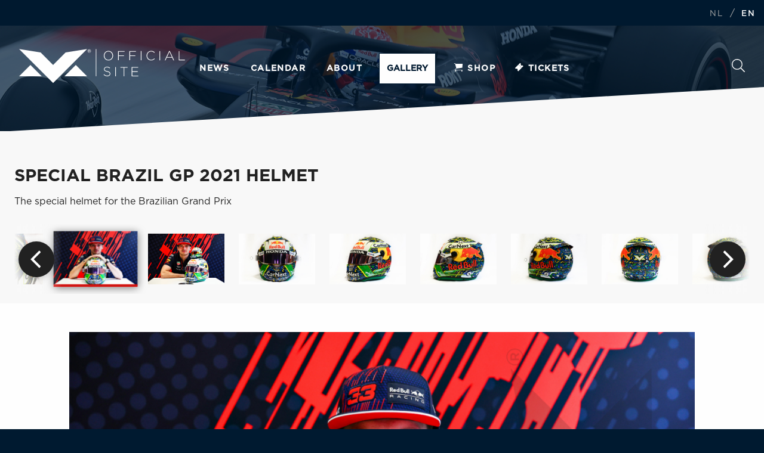

--- FILE ---
content_type: text/html; charset=UTF-8
request_url: https://news.verstappen.com/en/gallerydetail/477
body_size: 27596
content:
 

		<!-- 
/*
Product: Max Verstappen Website -- 
Design: Triple -- 
Scripting: R.Lem, TMClicense -- 
URL: https://verstappen.com -- 
Version: 2022.v2.0.5 -- 

Edit dates:
12-09-2022 	:  	Switch debug
15-09-2022	:	Solved switch problem with missing slash before the ID number in the URL at the language switch
16-09-2022	:	Again solved the same bug, solvation was lost somehow.
16-09-2022	:	Removed unwanted - sign at the top of the page

*/
-->

	
<!DOCTYPE html>
<html>
	<head>

<!-- Google Tag Manager -->

<script>(function(w,d,s,l,i){w[l]=w[l]||[];w[l].push({'gtm.start':

new Date().getTime(),event:'gtm.js'});var f=d.getElementsByTagName(s)[0],

j=d.createElement(s),dl=l!='dataLayer'?'&l='+l:'';j.async=true;j.src=

'https://www.googletagmanager.com/gtm.js?id='+i+dl;f.parentNode.insertBefore(j,f);

})(window,document,'script','dataLayer','GTM-KCRRGCC');</script>

<!-- End Google Tag Manager -->

<!-- Global site tag (gtag.js) - Google Analytics - ->
<script async src="https://www.googletagmanager.com/gtag/js?id=UA-8774480-1"></script>
<script>
  window.dataLayer = window.dataLayer || [];
  function gtag(){dataLayer.push(arguments);}
  gtag('js', new Date());

  gtag('config', 'UA-8774480-1');
</script> -->


<meta http-equiv = "content-language" content = "nl">
<meta name="viewport" content="width=device-width, user-scalable=no, initial-scale=0.9, maximum-scale=0.9">
<meta name="viewport" content="width=device-width, initial-scale=1" />
<meta name="apple-mobile-web-app-status-bar-style" content="black" />
<meta name="apple-mobile-web-app-capable" content="yes" />
<meta name="apple-itunes-app" content="app-id=1088784549">
<meta name="mobile-web-app-capable" content="yes" />
<meta name="application-name" content="Max Verstappen" />

<meta property="og:title" content="Verstappen.com, Official website of Max Verstappen">
<meta property="og:type" content="website">
<meta property="og:description" content="Verstappen.com is the official website of Max Verstappen. It brings the latest news, photos and results.">
<meta property="og:image" content="https://news.verstappen.com/images/verstappenlogo.png">
<meta property="og:site_name" content="news.verstappen.com">
<meta property="og:url" content="https://news.verstappen.com">
<meta property="og:locale" content="nl_NL">
<meta property="fb:app_id" content="1798140613829375">
<title>Max Verstappen - Verstappen.com</title> 
<link rel="shortcut icon" type="image/x-icon" href="/images/favicon.png" />
<link rel="stylesheet" href="https://news.verstappen.com/css/reset.css" />
<link rel="stylesheet" href="https://news.verstappen.com/css/animate.css" />
<link rel="stylesheet" href="https://news.verstappen.com/css/slick.css" />
<link rel="stylesheet" href="https://news.verstappen.com/css/main.min.css" />
<link rel="stylesheet" href="https://news.verstappen.com/css/lightbox.css" />
<link rel="stylesheet" href="https://news.verstappen.com/css/antispam.css" />
<link rel="stylesheet" href="https://news.verstappen.com/css/banner.css" />
<link rel="stylesheet" href="https://news.verstappen.com/css/verstappencom-header-footer.css">
<script src="https://ajax.googleapis.com/ajax/libs/jquery/3.5.1/jquery.min.js"></script>
<script src='https://www.google.com/recaptcha/api.js' async defer></script>



 </head>
	<body>
    <!-- Google Tag Manager (noscript) -->

<noscript><iframe src="https://www.googletagmanager.com/ns.html?id=GTM-KCRRGCC"

height="0" width="0" style="display:none;visibility:hidden"></iframe></noscript>

<!-- End Google Tag Manager (noscript) -->

<header class="small" style='background-position-y: 0px;'>            
	

                  <div class="overlay"></div>

    	            <nav class="nav__fixed">

                        <div class="header__top">

                            <ul class="extra">
                            <li>
                            	 <a href="https://news.verstappen.com/nl/gallerydetail/477" >NL</a>
                            /
                            <a href="https://news.verstappen.com/en/gallerydetail/477" class="bold">EN</a>
                            
                            </li>
                            
							                           
                        </ul>

                  </div>

                 
                  <div class="header__container container">
                        <a href="#" id="burger">Menu</a>
                        <a href="https://news.verstappen.com/en" class="mv_logo">
                        <svg id="Laag_1" data-name="Laag 1" width="504px" height="104px" viewBox="0 0 504 104" version="1.1" xmlns="http://www.w3.org/2000/svg" xmlns:xlink="http://www.w3.org/1999/xlink">
					<defs>
					  <style type="text/css">
						.st0 recolor{fill:#001A30;}
					  </style>
					</defs>
					<polygon class="st0 recolor" id="Path" points="172.2 48.2 206.6 82.7 137.8 82.7"></polygon>
					<polygon class="st0 recolor" id="Path" points="34.4 48.2 68.9 82.7 0 82.7"></polygon>
					<polygon class="st0 recolor" id="Path" points="103.3 103.3 0 0 65.4 10.3 103.3 48.2 141.2 10.3 206.6 0"></polygon>
					<rect class="st0 recolor" id="Rectangle" x="232.9" y="0" width="1.7" height="82.7"></rect>
					<path class="st0 recolor" d="M208.4,3.8 C208.7,3.2 209,2.7 209.5,2.2 C211.5,0.2 214.7,0.2 216.7,2.2 C217.2,2.7 217.5,3.2 217.8,3.8 C218.1,4.4 218.2,5.1 218.2,5.8 C218.2,6.5 218.1,7.2 217.8,7.8 C217.5,8.4 217.2,9 216.7,9.4 C216.2,9.9 215.7,10.2 215.1,10.5 C213.8,11 212.4,11 211.1,10.5 C209.2,9.7 207.9,7.8 207.9,5.8 C208,5 208.1,4.4 208.4,3.8 Z M209.2,7.5 C209.4,8 209.7,8.5 210.1,8.9 C211.3,10.1 213.2,10.5 214.8,9.8 C215.8,9.4 216.6,8.5 217,7.5 C217.2,6.9 217.3,6.4 217.3,5.8 C217.3,5.2 217.2,4.6 217,4.1 C216.8,3.6 216.5,3.1 216.1,2.7 C215.7,2.3 215.3,2 214.8,1.8 C214.3,1.6 213.7,1.5 213.2,1.5 C212.6,1.5 212.1,1.6 211.5,1.8 C211,2 210.5,2.3 210.2,2.7 C209.8,3.1 209.5,3.6 209.3,4.1 C209.1,4.6 209,5.2 209,5.8 C208.9,6.4 209,6.9 209.2,7.5 Z M213.4,2.8 C214,2.8 214.5,2.9 215,3.2 C215.4,3.5 215.5,4 215.5,4.5 C215.5,4.9 215.4,5.4 215,5.7 C214.7,6 214.3,6.1 213.9,6.1 L215.6,8.7 L214.6,8.7 L213,6.2 L212,6.2 L212,8.8 L211.1,8.8 L211.1,2.8 L213.4,2.8 Z M213,5.4 C213.2,5.4 213.4,5.4 213.6,5.4 C213.8,5.4 213.9,5.4 214.1,5.3 C214.2,5.2 214.4,5.1 214.5,5 C214.6,4.8 214.6,4.6 214.6,4.4 C214.6,4.2 214.6,4.1 214.5,3.9 C214.4,3.8 214.3,3.7 214.2,3.6 C214.1,3.5 213.9,3.5 213.8,3.5 C213.6,3.5 213.5,3.5 213.3,3.5 L212.1,3.5 L212.1,5.4 L213,5.4 Z" id="Shape"></path>
					<path class="st0 recolor" d="M257.2,20.1 L257.2,20.1 C257.2,12.3 262.9,5.5 271.4,5.5 C279.9,5.5 285.5,12.3 285.5,20 C285.5,20 285.5,20 285.5,20.1 C285.5,27.8 279.8,34.6 271.3,34.6 C262.8,34.6 257.2,27.8 257.2,20.1 Z M283.3,20.1 L283.3,20.1 C283.3,13.1 278.3,7.4 271.3,7.4 C264.3,7.4 259.4,13 259.4,20 L259.4,20.1 C259.4,27 264.4,32.7 271.4,32.7 C278.4,32.7 283.3,27.1 283.3,20.1 L283.3,20.1 Z" id="Shape"></path>
					<polygon class="st0 recolor" id="Path" points="300.6 6 320.4 6 320.4 7.9 302.7 7.9 302.7 19.4 318.6 19.4 318.6 21.3 302.7 21.3 302.7 34 300.6 34"></polygon>
					<polygon class="st0 recolor" id="Path" points="335 6 354.8 6 354.8 7.9 337.1 7.9 337.1 19.4 353 19.4 353 21.3 337.1 21.3 337.1 34 335 34"></polygon>
					<polygon class="st0 recolor" id="Path" points="369.6 6 371.7 6 371.7 34.1 369.6 34.1"></polygon>
					<path class="st0 recolor" d="M387.1,20.1 L387.1,20.1 C387.1,12.1 393,5.5 401.1,5.5 C406.1,5.5 409.1,7.4 412,10 L410.5,11.5 C408.1,8.9 404.6,7.4 401,7.4 C394.3,7.4 389.2,12.9 389.2,20 L389.2,20 C389.2,27.1 394.4,32.6 401.1,32.6 C405.2,32.6 407.9,31 410.8,28.2 L412.2,29.6 C409.2,32.5 406,34.5 401,34.5 C393.1,34.6 387.1,28.2 387.1,20.1 Z" id="Path"></path>
					<polygon class="st0 recolor" id="Path" points="426.3 6 428.4 6 428.4 34.1 426.3 34.1"></polygon>
					<path class="st0 recolor" d="M455.7,5.8 L457.7,5.8 L470.8,34.1 L468.5,34.1 L464.9,26.2 L448.3,26.2 L444.7,34.1 L442.5,34.1 L455.7,5.8 Z M464.1,24.3 L456.7,8.1 L449.3,24.3 L464.1,24.3 Z" id="Shape"></path>
					<polygon class="st0 recolor" id="Path" points="484.8 6 486.9 6 486.9 32.2 503.4 32.2 503.4 34.1 484.8 34.1"></polygon>
					<path class="st0 recolor" d="M256.7,78.2 L258.1,76.6 C261.2,79.5 264,80.8 268.2,80.8 C272.4,80.8 275.3,78.4 275.3,75.2 L275.3,75.1 C275.3,72.1 273.7,70.4 267.3,69.1 C260.6,67.7 257.8,65.5 257.8,61.2 L257.8,61.1 C257.8,56.9 261.6,53.7 266.8,53.7 C270.3,53.6 273.8,54.8 276.4,57.1 L275.1,58.7 C272.8,56.6 269.8,55.5 266.7,55.5 C262.6,55.5 259.8,57.9 259.8,60.8 L259.8,61 C259.8,64 261.3,65.8 268,67.1 C274.5,68.4 277.2,70.7 277.2,74.8 L277.2,75 C277.2,79.5 273.3,82.7 267.9,82.7 C263.7,82.7 259.7,81.1 256.7,78.2 Z" id="Path"></path>
					<polygon class="st0 recolor" id="Path" points="292 54.7 294.1 54.7 294.1 82.8 292 82.8"></polygon>
					<polygon class="st0 recolor" id="Path" points="317.6 56.6 307.8 56.6 307.8 54.7 329.5 54.7 329.5 56.6 319.7 56.6 319.7 82.8 317.6 82.8 317.6 56.6"></polygon>
					<polygon class="st0 recolor" id="Path" points="341.9 54.7 361.9 54.7 361.9 56.6 344 56.6 344 67.6 360.1 67.6 360.1 69.5 344 69.5 344 80.8 362.1 80.8 362.1 82.7 341.9 82.7 341.9 54.7"></polygon>
				  </svg>                        </a>

                       	<a href="https://store.verstappen.com/en" id="extraShop"> 
                        
                          <img src="https://news.verstappen.com/images/cart.svg">
                          
                          Shop
                        </a>

                        
                         
                           
                            
                        <ul class="extra mobile_language">
                            <li>
                             <a href="https://news.verstappen.com/nl/gallerydetail/477" >NL</a>
                            /
                            <a href="https://news.verstappen.com/en/gallerydetail/477" class="bold">EN</a>
                        </li>
                        </ul>

                        
                        <ul>
                            <li><a href="https://news.verstappen.com/en/news" >News</a></li> <!-- Menu NEWS -->
                            <li><a href="https://news.verstappen.com/en/calendar" >Calendar</a></li> <!-- menu CALENDAR -->
                            <li><a href="https://news.verstappen.com/en/about" >About</a></li> <!-- menu ABOUT -->
                            <li><a href="https://news.verstappen.com/en/gallery" class='current'>Gallery</a></li> <!-- menu GALLERY -->
<!-- target='_blank' -->
                           	<li><a target='_self' href='https://store.verstappen.com/en/?_s=bm-fi-mv-prtsite-general-news-site-190126-al'><i class="icon icon-shop">&nbsp;</i>Shop</a></li><li><a target='_self' href='https://www.verstappen.com/tickets'><i class='icon icon-travel'>&nbsp;</i>Tickets</a></li>                           
                            <li class="visible-s"><a href="https://news.verstappen.com/en/search">Search</a></li>
                        </ul>




                        <a href="https://news.verstappen.com/en/search" id="button_search" class="hidden-s">
                          Search
                         

                          <svg xmlns="http://www.w3.org/2000/svg" viewBox="0 0 512 512">
                            <path d="M508.5 481.6l-129-129c-2.3-2.3-5.3-3.5-8.5-3.5h-10.3C395 312 416 262.5 416 208 416 93.1 322.9 0 208 0S0 93.1 0 208s93.1 208 208 208c54.5 0 104-21 141.1-55.2V371c0 3.2 1.3 6.2 3.5 8.5l129 129c4.7 4.7 12.3 4.7 17 0l9.9-9.9c4.7-4.7 4.7-12.3 0-17zM208 384c-97.3 0-176-78.7-176-176S110.7 32 208 32s176 78.7 176 176-78.7 176-176 176z" class="recolor"></path>
                          </svg>


                        </a>

                        
                    </div>
                </nav>


                

                <div class="max animated fadeInUp" style="top: 0px;"></div>


                    <div class="container">
                 
               
                
                
                
<a href="#news">
                  <div role="button" class="scroll-button scroll-button--main" data-destination="#scrolltopbutton">
                     <img src="../images/kronkel.svg" alt="scroll"> 
                    <div class="scroll-button__content"><span class="scroll-button__content-title">Scroll down</span>for the latest news</div>
                  </div>
                </a>
                

        </header>
        
        
       
      
        
        <section>
            <article class="grey">
                <div class="container">
                    <h2>Special Brazil GP 2021 helmet </h2>
                    <p>The special helmet for the Brazilian Grand Prix</p>
                    <ul class="gallery_list">
                    
                    
						                    
                        <li><div class="image"><img src="https://news.verstappen.com/img/2021/Speciale_Brazilie_GP_2021_helm/12MT013574_2021111113400848_2021111143523436-15a.jpg"></div></li>
                                            
                        <li><div class="image"><img src="https://news.verstappen.com/img/2021/Speciale_Brazilie_GP_2021_helm/11MT013593_2021111113400849_2021111143528421-14a.jpg"></div></li>
                                            
                        <li><div class="image"><img src="https://news.verstappen.com/img/2021/Speciale_Brazilie_GP_2021_helm/10ED-MT013580_2021111110725367_2021111140923208-13a.jpg"></div></li>
                                            
                        <li><div class="image"><img src="https://news.verstappen.com/img/2021/Speciale_Brazilie_GP_2021_helm/09ED-MT013590_2021111110725368_2021111140923212-12a.jpg"></div></li>
                                            
                        <li><div class="image"><img src="https://news.verstappen.com/img/2021/Speciale_Brazilie_GP_2021_helm/08ED-MT013594_2021111110725368_2021111140923212-11a.jpg"></div></li>
                                            
                        <li><div class="image"><img src="https://news.verstappen.com/img/2021/Speciale_Brazilie_GP_2021_helm/07ED-MT013604_2021111110725368_2021111140938210-10a.jpg"></div></li>
                                            
                        <li><div class="image"><img src="https://news.verstappen.com/img/2021/Speciale_Brazilie_GP_2021_helm/06ED-MT013610_2021111110725369_2021111140923212-9a.jpg"></div></li>
                                            
                        <li><div class="image"><img src="https://news.verstappen.com/img/2021/Speciale_Brazilie_GP_2021_helm/05ED-MT013618_2021111110725370_2021111140933209-8a.jpg"></div></li>
                                            
                        <li><div class="image"><img src="https://news.verstappen.com/img/2021/Speciale_Brazilie_GP_2021_helm/04ED-MT013623_2021111110725370_2021111140928207-7a.jpg"></div></li>
                                            
                        <li><div class="image"><img src="https://news.verstappen.com/img/2021/Speciale_Brazilie_GP_2021_helm/03ED-MT013633_2021111110725371_2021111140933209-6a.jpg"></div></li>
                                            
                        <li><div class="image"><img src="https://news.verstappen.com/img/2021/Speciale_Brazilie_GP_2021_helm/02ED-MT013643_2021111110725372_2021111140933209-5a.jpg"></div></li>
                                            
                        <li><div class="image"><img src="https://news.verstappen.com/img/2021/Speciale_Brazilie_GP_2021_helm/01ED-MT013648_2021111110725372_2021111140938211-4a.jpg"></div></li>
                                               
                    </ul>
                </div>
            </article>
            <article class="white">
                <div class="container">
                    <ul class="gallery_detail">
                    							<li><div class="image"><img src="https://news.verstappen.com/img/2021/Speciale_Brazilie_GP_2021_helm/12MT013574_2021111113400848_2021111143523436-15b.jpg"></div></li>
												<li><div class="image"><img src="https://news.verstappen.com/img/2021/Speciale_Brazilie_GP_2021_helm/11MT013593_2021111113400849_2021111143528421-14b.jpg"></div></li>
												<li><div class="image"><img src="https://news.verstappen.com/img/2021/Speciale_Brazilie_GP_2021_helm/10ED-MT013580_2021111110725367_2021111140923208-13b.jpg"></div></li>
												<li><div class="image"><img src="https://news.verstappen.com/img/2021/Speciale_Brazilie_GP_2021_helm/09ED-MT013590_2021111110725368_2021111140923212-12b.jpg"></div></li>
												<li><div class="image"><img src="https://news.verstappen.com/img/2021/Speciale_Brazilie_GP_2021_helm/08ED-MT013594_2021111110725368_2021111140923212-11b.jpg"></div></li>
												<li><div class="image"><img src="https://news.verstappen.com/img/2021/Speciale_Brazilie_GP_2021_helm/07ED-MT013604_2021111110725368_2021111140938210-10b.jpg"></div></li>
												<li><div class="image"><img src="https://news.verstappen.com/img/2021/Speciale_Brazilie_GP_2021_helm/06ED-MT013610_2021111110725369_2021111140923212-9b.jpg"></div></li>
												<li><div class="image"><img src="https://news.verstappen.com/img/2021/Speciale_Brazilie_GP_2021_helm/05ED-MT013618_2021111110725370_2021111140933209-8b.jpg"></div></li>
												<li><div class="image"><img src="https://news.verstappen.com/img/2021/Speciale_Brazilie_GP_2021_helm/04ED-MT013623_2021111110725370_2021111140928207-7b.jpg"></div></li>
												<li><div class="image"><img src="https://news.verstappen.com/img/2021/Speciale_Brazilie_GP_2021_helm/03ED-MT013633_2021111110725371_2021111140933209-6b.jpg"></div></li>
												<li><div class="image"><img src="https://news.verstappen.com/img/2021/Speciale_Brazilie_GP_2021_helm/02ED-MT013643_2021111110725372_2021111140933209-5b.jpg"></div></li>
												<li><div class="image"><img src="https://news.verstappen.com/img/2021/Speciale_Brazilie_GP_2021_helm/01ED-MT013648_2021111110725372_2021111140938211-4b.jpg"></div></li>
						                        
                    </ul>
                    <h4 class="gallery_index align-center"></h4>
                </div>
                			                <div class="button_block">
                                <a href="/en/galleryarchive/2021/11" class="button">Gallery Archive<!-- view all results --></a> 
                            </div>
            </article>
            
            <article class="related ">
                <div class="container">
                    <div class="row">
                        <div class="cell cell-48 respons">
                            <h2>Related news</h2> <!-- Related Media --->
                            <ul class="news_items">
                                  
				  
						<li class="medium"><a href="https://news.verstappen.com/en/article/4566">
							<div class="image"><img src="https://news.verstappen.com//img/2021/Algemene_Max_fotos/verstappen-banner_Brsil-collection_1200x420-16a.jpg" alt="" /></div>
							<div class="label">219w ago</div>
							<h3>Unique Unleash The Lion - Brazil Collection launched</h3>
						</a></li>
						
						  
				  
						<li class="medium"><a href="https://news.verstappen.com/en/article/4565">
							<div class="image"><img src="https://news.verstappen.com//img/2021/Algemene_Max_fotos/11MT013593_2021111113400849_2021111143528421-2a.jpg" alt="" /></div>
							<div class="label">219w ago</div>
							<h3>Max reveals his special Brazilian GP 2021 helmet</h3>
						</a></li>
						
						                            </ul>
                        </div>
                        
                        <div class="cell cell-4 respons"></div>
                        
                        <div class="cell cell-48 respons">
                            <h2>&nbsp;</h2> <!-- related news -->
                            <ul class="news_items">
                                <li class="medium"><a href="">
							<div class="image"></div>
							<div class="label"></div>
							<h3></h3>
						</a></li>                                
                                
                            </ul>
                        </div>
                    </div>
                </div>
            </article>

        </section>
        
       
    
        
<footer id="footer">
            <div class="container">
           		<div class="footer_column_holder">    
               
                <div class="image_column">
                      <img src="/images/max_verstappen_racegear_footer.png" alt="Max Verstappen">
                    </div>

                    <div class="social_column">
                      <span class="social__title">Are you fast enough to follow Max?</span> <!-- Social title 1 -->
                      <p>Follow Max on social media and keep informed.</p> <!-- Social title 2 -->

                      <ul class="socialmedia">
                        <li><a href="https://www.instagram.com/maxverstappen1/" target="_blank" class="instagram" onclick="ga('send', 'event', 'Instagram Link', 'September', 'Aantal clicks');">Instagram</a></li><li><a href="https://twitter.com/Max33Verstappen" target="_blank" class="twitter" onclick="ga('send', 'event', 'Twitter Link', 'September', 'Aantal clicks');">Twitter</a></li><li><a href="https://www.facebook.com/MaxVerstappen" target="_blank" class="facebook" onclick="ga('send', 'event', 'Facebook Link', 'September', 'Aantal clicks');">Facebook</a></li><li><a href="https://www.youtube.com/@MaxVerstappen1" target="_blank" class="youtube" onclick="ga('send', 'event', 'YouTube Link', 'September', 'Aantal clicks');">YouTube</a></li>
                      </ul>
                    </div>

                    <div class="nav_column">
                      <ul class="footer_nav">
                        <li><a href="/en">Home</a></li>
                    <li><a href="/en/news">News</a></li> <!-- Menu NEWS -->
                    <li><a href="/en/calendar">Calendar</a></li> <!-- menu CALENDAR -->
                    <li><a href="/en/about">About</a></li> <!-- menu ABOUT -->
                    <li><a href="/en/gallery">Gallery</a></li> <!-- menu GALLERY -->
					<li><a target='_blank' href='https://forum.verstappen.com' onClick="ga('send', 'event', 'Forum Link', 'Januari', 'Aantal clicks');">Forum</a></li><li><a href='https://store.verstappen.com/en/?_s=bm-fi-mv-prtsite-general-news-site-190126-al'><i class="icon icon-shop">&nbsp;</i>Shop</a></li><li><a href='https://www.verstappen.com/tickets');" id="Travel"><i class='icon icon-travel'>&nbsp;</i>Tickets</a></li>					<li><a href="/en/search/">Search</a></li> <!-- menu SEARCH -->
                      </ul>
                    </div>

                    <div class="last_column">
                      <div class="clear"></div>
                    </div>

                  </div>

                </div>

                <!-- TODO overlay toevoegen voor blauwe kleur over foto -->
                <div class="overlay"></div>

            </footer>

               
            <div class="footer_bottom">
              <div class="container">

                <ul class="subnav left">
                  <li><a href=https://www.verstappen.com/terms-conditions>Terms & conditions</a></li><li><a href=https://www.verstappen.com/privacy-policy>Privacy policy</a></li><li><a href=https://www.verstappen.com/cookies>Cookie statement</a></li><li><a href=https://www.verstappen.com/disclaimer>Disclaimer</a></li><li><a href="/en/contact">Contact</a></li><li><a target='_blank' href='/rss/nieuwsen.php' onClick="ga('send', 'event', 'RSS Link', 'Januari', 'Aantal clicks');"><div class="image">RSS</a></li><li><a target='_blank' href='https://apps.apple.com/nl/app/max-verstappen-official-app/id1088784549' onClick="ga('send', 'event', 'App iOS Link', 'Januari', 'Aantal clicks');"><i class="icon-apple"></i>iOS app</a></li><li><a target='_blank' href='https://play.google.com/store/apps/details?id=com.triple.verstappen' onClick="ga('send', 'event', 'App Android Link', 'Januari', 'Aantal clicks');"><i class="icon icon-android"></i>Android app</a></li>                    </ul>


                <span class="copyright">© 1996 - 2026 - Verstappen.com</span>
                <!-- <div class="clear"></div> -->

              </div>
            </div>
     
      
        <script type="text/javascript" src="https://news.verstappen.com/js/jquery.js"></script>
		<script type="text/javascript" src="https://news.verstappen.com/js/global.min.js"></script>
        
        
                <script src="https://news.verstappen.com/js/slick.min.js"></script>
        <script>
            $(document).ready(function(){
                $('.gallery_detail').on('init afterChange', function(event, slick, currentSlide, nextSlide){
                    var i = (currentSlide ? currentSlide : 0) + 1;
                    $('.gallery_index').text(i + '/' + slick.slideCount);
                    var scroll = $(document).scrollTop();
                    $('.gallery_list li:first-of-type').focus();
                    window.scrollTo(0,scroll);
                });
                $('.gallery_detail').on('init', function(){
                    window.scrollTo(0,0);
                });
           
                $('.gallery_list').slick({
                    arrows: true,
                    slidesToShow: 1,
                    slidesToScroll: 1,
                    infinite: true,
                    variableWidth: true,
                    initialSlide: 0,
                    focusOnSelect: true,
                    asNavFor: '.gallery_detail'
                });
                
                $('.gallery_detail').slick({
                    slidesToShow: 1,
                    arrows: true,
                    initialSlide: 0,
                    focusOnSelect: true,
                    accessibility: false,
                    asNavFor: '.gallery_list'
                });            
                
            });
        </script> 
         	<!-- TODO scroll script toegevoegd -->
         	
			<link rel="stylesheet" href="https://news.verstappen.com/css/banner.css" />
            <script type="text/javascript" src="https://news.verstappen.com/js/verstappencom-header-footer.js"></script>
        	<script type="text/javascript" src="https://news.verstappen.com/js/banner.js"></script>
       		<script type="text/javascript">
(function() {
                $('.travelbanner').slick({
                    arrows: false,
                    speed: 400,
                    fade: true,
                    infinite: true,
                    cssEase: 'linear',
                    autoplay: true,
                    autoplaySpeed: 2000
                });
            })();
			</script>
        <!-- 2022 REM 	<script>
		(function(i,s,o,g,r,a,m){i['GoogleAnalyticsObject']=r;i[r]=i[r]||function(){
		(i[r].q=i[r].q||[]).push(arguments)},i[r].l=1*new Date();a=s.createElement(o),
		m=s.getElementsByTagName(o)[0];a.async=1;a.src=g;m.parentNode.insertBefore(a,m)
		})(window,document,'script','https://www.google-analytics.com/analytics.js','ga');
		ga('create', 'UA-8774480-1', 'auto');
		ga('send', 'pageview');
			</script>
            -->
		</section>
  			<script type="application/javascript" src="https://sdk.truepush.com/sdk/v2/app.js" async></script>
			<script>
var truepush = window.truepush || [];
truepush.push(function(){
    truepush.Init({
        id: "5dbab2c958a3ad91711a7288"
        }, function(error){
          if(error) console.error(error);
        })
    })
		</script> 
        
		
		
		
    </body>
</html>

--- FILE ---
content_type: text/css
request_url: https://news.verstappen.com/css/verstappencom-header-footer.css
body_size: 15052
content:

html {
  background-color: #001a30;
  scroll-behavior: smooth;
}

html .container {
  max-width: 1440px;
}

/* START aanpassing voor header small */
header.small {
  background-image: url(../images/header.jpg);
  background-position: center 0px !important;
  height: 220px !important;
  z-index: 999;
}

header.small .overlay {
  height: 100%;
}
/* START aanpassing voor header small */

header {
  background-image: url(../images/header.jpg);
  height: 100vh !important;
  z-index: 999;
}

header .max {
  margin-left: -985px;
  width: 1200px;
}

header .overlay {
  background-color: rgba(0,26,48,.7);
  position: absolute;
  top: 0;
  left: 0;
  width: 100%;
  height: 100vh;
  margin-top: 0;
  padding: 0;
}

header:after {
  position: absolute;
  bottom: 0;
  content: ' ';
  height: 75px;
  width: 100%;
  background-color: #f9f9f9;
  -webkit-clip-path: polygon(0% 100%,100% 0%,100% 100%,0% 100%);
  clip-path: polygon(0% 100%,100% 0%,100% 100%,0% 100%);
  -webkit-transform: translateY(1px);
  transform: translateY(1px);
  z-index: 100;
}

header.small .max {
  display: none;
}

.header__top {
  display: flex;
  justify-content: flex-end;
  align-items: center;
  background-color: #001a30;
  width: 100%;
  height: 43px;
  padding: 0 8px 0 16px;
  margin-bottom: 32px;
}

header .header__top ul.extra {
  top: unset;
  right: unset;
  float: unset;
  padding-right: unset
}

header ul.extra.mobile_language {
  display: none;
}

.header__container {
  display: flex;
  align-items: center;
  justify-content: space-between;
  width: 100%;
  max-width: inherit !important;
  margin: inherit;
  padding: 0 2.5%;
  padding-bottom: 16px;
}

a.mv_logo {
  flex: 0 1 278px;
}

a.mv_logo svg {
  max-width: 100%;
  max-height: 60px;
  fill: #ffffff;
}

.nav__scrolled a.mv_logo svg {
  fill: #001a30;
  transition: all .3s ease-in-out;
}

header nav.nav__fixed {
  position: fixed;
  display: flex;
  flex-wrap: wrap;
  width: 100%;
  padding: 0;
  z-index: 999;
}

header nav.nav__fixed.nav__scrolled {
  background-color: #ffffff;
  border-bottom: 1px solid #e3e3e3;
  transition: all .3s ease-in-out;
}

header nav.nav__fixed .header__container ul li a {
  font-size: 14px;
  font-weight: 700;
  margin: 1em 0 1em 0;
}

header nav.nav__fixed .header__container ul li a.current {
    background: #ffffff;
    color: #001a30;
    font-size: 14px;
    font-weight: 700;
    letter-spacing: .05px;
    line-height: 50px;
    text-transform: uppercase;
    border: 1px solid #001a30;
    border-radius: 0;
    padding: 0 12px;
    transition: all .3s ease-in-out;
}

header nav.nav__fixed.nav__scrolled .header__container ul li a {
  color: #001a30 !important;
  transition: all .3s ease-in-out;
}

.header__container #button_search {
  font-size: 0;
  width: 22px;
  height: 33px;
  margin-left: 247px;
  line-height: 2em;
  /* background-image: none; */
  text-indent: inherit;
  transition: all .3s ease-in-out;
}

.header__container #button_search svg {
  fill: #ffffff;
}

.nav__scrolled .header__container #button_search svg {
  fill: #001a30 !important;
  transition: all .3s ease-in-out;
}

header .container .nextrace {
  width: 40em;
  margin-top: 17em;
  padding: 70px 70px 50px 70px;
  border-radius: inherit;
  border-right: none;
}

header .container .nextrace:hover {
  border-right: none;
}

header .container .nextrace p {
  font-family: Gotham,sans-serif;
  font-weight: 700;
  font-size: 30px;
}

header .nextrace .nextrace_counter {
  background-color: #d41e33;
  left: 70px;
}

header .container .nextrace:after {
  content: ' ';
  height: 40px;
  width: 100%;
  position: absolute;
  top: 100%;
  left: 0;
  background: #fff;
  -webkit-clip-path: polygon(0 0,100% 0,100% 0,0 100%);
  clip-path: polygon(0 0,100% 0,100% 0,0 100%);
  -webkit-transform: translateY(-0.5px);
  transform: translateY(-0.5px);
}

header .scroll-button--main {
  position: absolute;
  user-select: none;
  cursor: pointer;
  bottom: 50px;
  left: 50px;
  font-family: gotham,sans-serif;
  color: #fff;
  display: flex;
  align-items: center;
  z-index: 150;
}

header .scroll-button--main .scroll-button__content {
    font-size: 14px;
    letter-spacing: .05px;
    line-height: 21px;
    text-align: right;
    margin-left: 8px;
    transition: all .3s ease-in-out;
}

.scroll-button--main .scroll-button__content-title {
    text-transform: uppercase;
    display: block;
    font-weight: 700;
}

footer {
  position: relative;
  background-size: cover;
  background-image: url(../images/footer.jpg);
  padding: 56px 0;
}

footer:before {
  position: absolute;
  top: -1px;
  content: ' ';
  height: 75px;
  width: 100%;
  background: #f9f9f9;
  -webkit-clip-path: polygon(0% 0%,100% 0%,100% 0%,0% 100%);
  clip-path: polygon(0% 0%,100% 0%,100% 0%,0% 100%);
  -webkit-transform: translateY(-1.5px);
  transform: translateY(-1.5px);
  z-index: 2;
}

footer .container {
  padding-top: 75px;
  z-index: 100;
}

footer .container .footer_column_holder {
  display: flex;
  flex-wrap: nowrap;
  justify-content: space-between;
  border-top: 1px solid rgba(255,255,255,.2);
  border-bottom: 1px solid rgba(255,255,255,.2);
  padding: 32px 0 0 0;
  margin: 32px 0 0 0;
}

footer .container .footer_column_holder .image_column,
footer .container .footer_column_holder .social_column,
footer .container .footer_column_holder .nav_column,
footer .container .footer_column_holder .last_column  {
  flex: 0 1 25%;
}

footer .container .footer_column_holder .social_column,
footer .container .footer_column_holder .nav_column,
footer .container .footer_column_holder .last_column  {
  padding: 0 48px 32px;
}

footer .container .footer_column_holder .nav_column {
  border-right: 1px solid rgba(255,255,255,.2);
  border-left: 1px solid rgba(255,255,255,.2);
}

footer .container .footer_column_holder .image_column img {
  position: absolute;
  bottom: 1px;
  left: 25px;
  display: block;
  max-height: 100%;
  max-width: 270px;
}

footer .container .footer_column_holder .social_column .social__title {
  display: block;
  font-family: gotham,sans-serif;
  font-size: 21px;
  font-weight: 700;
  line-height: 26px;
  color: #ffffff;
  margin-bottom: 24px;
}

footer .container .footer_column_holder .social_column p {
  font-family: gotham,sans-serif;
  font-size: 14px;
  font-weight: 300;
  line-height: 24px;
  color: #fff;
  text-transform: inherit;
  margin-bottom: 16px;
}

footer .container .footer_column_holder .social_column ul.socialmedia {

}

footer .container .footer_column_holder .social_column ul.socialmedia li a {
  opacity: 1;
}



footer .container .footer_column_holder .nav_column ul li a {
  font-family: gotham,sans-serif;
  font-size: 14px;
  font-weight: 700;
  line-height: 24px;
  color: #d41e33;
  text-transform: inherit;
  display: block;
  padding: 0;
  transition: color .3s ease-in-out 0s;
}

footer .container .footer_column_holder .nav_column ul li a:hover {
  color: #ffd300;
  transition: color .3s ease-in-out 0s;
}

footer .overlay {
  background-color: rgba(0,26,48,.9);
  position: absolute;
  top: 0;
  left: 0;
  width: 100%;
  height: 100%;
  margin-top: 0;
  padding: 0;
}

.footer_bottom {
  background-color: #ffffff;
  padding: 16px 0;
}

.footer_bottom .container {
  display: flex;
  flex-wrap: nowrap;
  justify-content: space-between;
}

.footer_bottom ul.subnav {
  display: flex;
  flex-direction: row;
  flex-wrap: wrap;
  list-style: none;
  margin-top: 8px;
  margin-bottom: 8px;
}

.footer_bottom ul.subnav li {
  display: inline-flex;
  font-family: gotham,sans-serif;
  font-size: 14px;
  font-weight: 300;
  line-height: 24px;
  color: #d41e33;
  transition: color .3s ease-in-out 0s;
}

.footer_bottom ul.subnav li:after {
  content: '//';
  padding: 0 8px;
}

.footer_bottom ul.subnav li a {
  font-family: gotham,sans-serif;
  font-size: 14px;
  font-weight: 300;
  line-height: 24px;
  color: #d41e33;
  transition: color .3s ease-in-out 0s;
}

.footer_bottom ul.subnav li a:hover {
  color: #ffd300;
  transition: color .3s ease-in-out 0s;
}

.footer_bottom span.copyright {
  color: #001a30;
    font-family: gotham,sans-serif;
    position: relative;
    font-size: 14px;
    font-weight: 300;
    line-height: 24px;
    margin-top: 8px;
    margin-bottom: 8px;
}

.news_items li .label {
  z-index: initial !important;
}

.banner_large_top {
  margin-top: 30px;
}

article.grey:last-child {
  padding-bottom: 0;
}

/* Media Queries */

/* TODO 1200px is een nieuw breakpoint */
@media (max-width:1200px) {

  .header__container #button_search {
    margin-left: unset;
    transition: all .3s ease-in-out;
  }

}

@media (max-width:1024px) {

}

/* Extra breakpoint ivm mobiel en tablet  */
@media (min-width:700px) and (max-width:900px) {

  header nav.nav__fixed .header__container ul li a {
    font-size: 10px;
  }

  header .max {
    margin-left: -645px;
  }

  header .container .nextrace {
    margin-top: 11em;
    padding: 50px 50px 50px 50px;
  }

  header .container .nextrace p {
    font-size: 24px;
  }

  header .nextrace .nextrace_counter {
    left: 50px;
  }

  footer .container .footer_column_holder .image_column {
    display: none;
  }
}

/* 900px weer terug gezet naar orignele breakpoint 700px */
@media (max-width:700px) {

  header.small {
    background-position: center 60px !important;
  }

  html.burger body {
    overflow: auto;
    position: initial;
  }

  header .max {
    margin-left: unset;
    width: unset;
    top: 10vh !important;
  }

  header .header__top {
    display: none;
  }

  html.burger header ul.extra.mobile_language {
    position: relative;
    height: auto;
    display: flex;
    justify-content: flex-end;
    width: 100%;
    left: initial;
    right: initial;
    top: 63px;
    z-index: 10;
  }

  html.burger header ul.extra.mobile_language li {
    margin: initial !important;
    padding: unset;
  }

  html.burger header ul.extra.mobile_language li a {

  }

  html.burger header ul.extra.mobile_language li a:after {
    display: none;
  }

  header nav.nav__fixed {
    background-color: #001a30;
    border-bottom: unset;
    position: fixed;
  }

  header nav.nav__fixed.nav__scrolled {
    border-bottom: unset;
  }

  html.burger header nav ul {
    height: 100vh;
    z-index: -1;
  }

  html header nav ul {
    padding-top: 120px;
    text-align: unset;
    z-index: -1;
  }

  html header nav ul li {
    width: unset;
    padding: 0 10px;
  }

  html header nav ul li a {
    font-size: 16px;
    font-weight: 700;
    text-transform: initial;
    display: flex;
    justify-content: space-between;
  }

  html header nav ul li a:after {
    content: '>';
  }

  html header nav ul li a[target=_self] {
    padding-left: 20px;
  }

  html header nav ul li a i {
    position: absolute;
    left: 5px;
  }

  .header__container {
    background-color: #001a30;
    padding-bottom: 0;
  }

  a#burger {
    background-image: none !important;
    background-color: #fff;
    height: 2px;
    width: 15px;
    cursor: pointer;
    position: absolute;
    left: 10px;
    top: 32px;
    transition: background-color .3s ease-in-out;
	z-index: 10;
  }

  a#burger:before,
  a#burger:after {
    content: ' ';
    background-color: #fff;
    height: 2px;
    width: 15px;
    display: block;
    position: absolute;
    transition: all .3s ease-in-out;
  }

  a#burger::before {
    top: -5px;
  }

  a#burger:after {
    bottom: -5px;
  }

  header nav.nav__fixed.nav__active a#burger {
    background-color: transparent;
    transition: background-color .3s ease-in-out;
  }

  header nav.nav__fixed.nav__active a#burger:before {
    transform: rotate(45deg);
    top: 0;
  }

  header nav.nav__fixed.nav__active a#burger:after {
    transform: rotate(-45deg);
    bottom: 0;
  }

  a.mv_logo {
    flex: 0 0 160px;
    max-width: 160px;
    height: 63px;
    position: relative;
    margin-left: 30px;
  }

  a.mv_logo svg {
    max-width: 130px;
    max-height: 60px;
    fill: #ffffff;
    position: absolute;
    top: 50%;
    transform: translateY(-50%);
  }

  .nav__scrolled a.mv_logo svg {
    fill: #ffffff;
    transition: all .3s ease-in-out;
  }

  a#extraShop {
    display: flex;
    align-items: center;
    float: unset;
    padding: unset;
    top: unset;
    font-size: 12px;
    font-weight: 700;
  }

  a#extraShop img {
    height: 25px;
    margin-right: 5px;
  }

  header .container .nextrace {
    width: 100%;
    margin-top: unset;
    top: 50vh;
    padding: 30px 30px 40px 30px;
    border-radius: inherit;
    border-right: none;
  }

  header .nextrace .nextrace_counter {
    left: 30px;
  }

  header .scroll-button--main .scroll-button__content {
      font-size: 12px;
      line-height: 16px;
  }

  footer .container {
    padding-top: 20px;
  }

  footer .container .footer_column_holder {
    display: flex;
    flex-wrap: wrap;
    justify-content: space-between;
    border-top: 1px solid rgba(255,255,255,.2);
    border-bottom: 1px solid rgba(255,255,255,.2);
  }

  footer .container .footer_column_holder .image_column,
  footer .container .footer_column_holder .social_column,
  footer .container .footer_column_holder .nav_column,
  footer .container .footer_column_holder .last_column  {
    flex: 0 1 100%;
  }

  footer .container .footer_column_holder .social_column,
  footer .container .footer_column_holder .nav_column,
  footer .container .footer_column_holder .last_column  {
    padding: 0 0 32px;
  }

  footer .container .footer_column_holder .nav_column {
    border-right: none;
    border-left: none;
  }

  footer .container .footer_column_holder .image_column img,
  footer .container .footer_column_holder .last_column  {
    display: none;
  }

  footer .container .footer_column_holder .social_column .social__title {
    display: block;
    font-family: gotham,sans-serif;
    font-size: 21px;
    font-weight: 700;
    line-height: 26px;
    color: #ffffff;
    margin-bottom: 24px;
  }

  footer .container .footer_column_holder .social_column {
    border-bottom: 1px solid rgba(255,255,255,.2);
    margin-bottom: 32px;
  }

  footer .container .footer_column_holder .social_column p {
    font-family: gotham,sans-serif;
    font-size: 14px;
    font-weight: 300;
    line-height: 24px;
    color: #fff;
    text-transform: inherit;
    margin-bottom: 16px;
  }

  footer .container .footer_column_holder .social_column ul.socialmedia:after {
    display: none;
  }

  footer .container .footer_column_holder .nav_column ul li a {
    font-family: gotham,sans-serif;
    font-size: 14px;
    font-weight: 700;
    line-height: 24px;
    color: #d41e33;
    text-transform: inherit;
    display: block;
    padding: 0;
    transition: color .3s ease-in-out 0s;
  }

  .footer_bottom .container {
    display: flex;
    flex-wrap: wrap;
    justify-content: space-between;
  }

  .footer_bottom ul.subnav {

  }

  .footer_bottom ul.subnav li {

  }

  .footer_bottom ul.subnav li:after {

  }

  .footer_bottom ul.subnav li a {

  }

  .footer_bottom ul.subnav li a:hover {

  }

  .footer_bottom span.copyright {

  }

  .banner_large_top {
    margin-top: 20px;
  }



}

@media (max-width:700px) {


}

@media (max-width:530px) {


}


--- FILE ---
content_type: image/svg+xml
request_url: https://news.verstappen.com/images/cart.svg
body_size: 3744
content:
<svg width="45px" height="30px" viewBox="0 0 45 30" version="1.1" xmlns="http://www.w3.org/2000/svg" xmlns:xlink="http://www.w3.org/1999/xlink">
<title>Winkelwagen</title>
<g stroke="none" stroke-width="1" fill="none" fill-rule="evenodd">
<g class="recolor" transform="translate(-1801.000000, -90.000000)" fill="#ffffff" fill-rule="nonzero">
<g transform="translate(51.000000, 74.000000)">
<g transform="translate(1750.000000, 16.000000)">
<g id="online-supermarket-cart" transform="translate(22.500000, 15.000000) scale(-1, 1) translate(-22.500000, -15.000000)">
<path d="M27.2330308,2.64027149 C27.3136154,2.36022624 27.6979846,2.07515837 27.9947077,2.07515837 L34.3701692,2.07515837 C34.9436769,2.07515837 35.4086308,1.61945701 35.4086308,1.05705882 C35.4086308,0.494660633 34.9436769,0.038959276 34.3701692,0.038959276 L27.9947077,0.038959276 C26.7776308,0.038959276 25.5651231,0.93841629 25.2343385,2.08669683 L23.5120154,8.06266968 C23.3151231,8.00891403 23.1077077,7.97782805 22.8919846,7.97782805 L2.29361538,7.97782805 C1.638,7.97782805 1.01561538,8.24443439 0.586107692,8.70923077 C0.1566,9.17402715 -0.0528923077,9.80742081 0.0116307692,10.4467873 L0.972276923,19.9935747 C1.10035385,21.2659276 2.22216923,22.2625792 3.52633846,22.2625792 L19.5138,22.2625792 C20.736,22.2625792 21.9432462,21.3564706 22.2622615,20.1999095 L24.2652462,12.9382805 L27.2330308,2.64027149 Z M20.2572,19.6684615 C20.1810462,19.9448416 19.8056769,20.2263801 19.5136615,20.2263801 L3.5262,20.2263801 C3.29815385,20.2263801 3.06152308,20.0161086 3.03909231,19.7936199 L2.07830769,10.2468326 C2.07110769,10.1762443 2.08730769,10.1173303 2.12496923,10.0766063 C2.16276923,10.0357466 2.22092308,10.0141629 2.29347692,10.0141629 L22.8919846,10.0141629 C22.9020923,10.0141629 22.9109538,10.0145701 22.9187077,10.0151131 C22.9173231,10.0227149 22.9152462,10.0311312 22.9126154,10.0406335 L20.2572,19.6684615 Z"></path>
<g transform="translate(28.000000, 9.000000)">
<path d="M16.0066225,12 L7.99337748,12 C7.44476821,12 7,12.4477333 7,13 C7,13.5522667 7.44476821,14 7.99337748,14 L16.0066225,14 C16.5552318,14 17,13.5522667 17,13 C17,12.4477333 16.5552318,12 16.0066225,12 Z"></path>
<path d="M10,7 C10,6.44773333 9.55523179,6 9.00662252,6 L0.993377483,6 C0.444768212,6 0,6.44773333 0,7 C0,7.55226667 0.444768212,8 0.993377483,8 L9.00662252,8 C9.55523179,8 10,7.55226667 10,7 Z"></path>
<path d="M16.0066225,0 L7.99337748,0 C7.44476821,0 7,0.447733333 7,1 C7,1.55226667 7.44476821,2 7.99337748,2 L16.0066225,2 C16.5552318,2 17,1.55226667 17,1 C17,0.447733333 16.5552318,0 16.0066225,0 Z"></path>
</g>
<path d="M6.55753846,23.4221267 C4.77636923,23.4221267 3.32736923,24.8427149 3.32736923,26.5888235 C3.32736923,28.3349321 4.77636923,29.7555204 6.55753846,29.7555204 C8.33856923,29.7555204 9.78756923,28.3349321 9.78756923,26.5888235 C9.78756923,24.8427149 8.33856923,23.4221267 6.55753846,23.4221267 Z M6.55753846,27.7193213 C5.92158462,27.7193213 5.40429231,27.2121719 5.40429231,26.5888235 C5.40429231,25.9654751 5.92158462,25.4583258 6.55753846,25.4583258 C7.19335385,25.4583258 7.71064615,25.9654751 7.71064615,26.5888235 C7.71064615,27.2121719 7.19335385,27.7193213 6.55753846,27.7193213 Z"></path>
<path d="M16.7992615,23.4221267 C15.0182308,23.4221267 13.5692308,24.8427149 13.5692308,26.5888235 C13.5692308,28.3349321 15.0182308,29.7555204 16.7992615,29.7555204 C18.5802923,29.7555204 20.0292923,28.3349321 20.0292923,26.5888235 C20.0292923,24.8427149 18.5804308,23.4221267 16.7992615,23.4221267 Z M16.7992615,27.7193213 C16.1634462,27.7193213 15.6461538,27.2121719 15.6461538,26.5888235 C15.6461538,25.9654751 16.1634462,25.4583258 16.7992615,25.4583258 C17.4350769,25.4583258 17.9523692,25.9654751 17.9523692,26.5888235 C17.9523692,27.2121719 17.4352154,27.7193213 16.7992615,27.7193213 Z"></path>
</g>
</g>
</g>
</g>
</g>
</svg>
